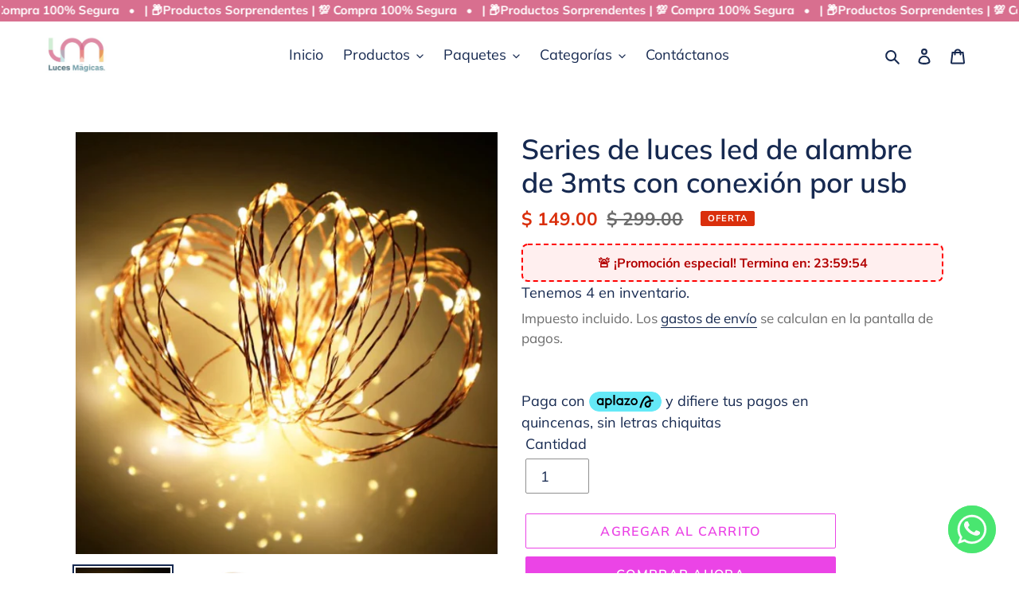

--- FILE ---
content_type: image/svg+xml
request_url: https://cdn.aplazo.mx/widget/logo-colores-2025.svg
body_size: 1017
content:
<svg width="2000" height="600" viewBox="0 0 2000 600" fill="none" xmlns="http://www.w3.org/2000/svg">
<path d="M1745.03 45.65H254.97C114.154 45.65 0 159.804 0 300.62C0 441.436 114.154 555.59 254.97 555.59H1745.03C1885.85 555.59 2000 441.436 2000 300.62C2000 159.804 1885.85 45.65 1745.03 45.65Z" fill="#7FEDFA"/>
<path d="M1681 264.39C1666.52 265.44 1633.44 269.55 1623.97 270.91C1614.72 219.8 1589.09 183.46 1551.68 174.89C1475.47 157.39 1398.59 259.96 1346.01 449.1L1385.28 460.01C1435.8 278.27 1501.98 205.31 1542.6 214.61C1561.18 218.86 1577.24 242.12 1583.83 278.28C1486.72 300.58 1466.52 342.98 1468.78 377.61C1470.62 405.93 1485.73 429.26 1510.23 441.63C1534.96 454.12 1565.1 453.1 1586.99 439.07C1614.5 421.42 1618.71 395.69 1621.48 378.67C1621.48 378.67 1626.85 339.65 1627.29 323.74C1611.98 325.99 1597.9 328.82 1586.25 331.95C1585.57 342.85 1581.27 372.1 1581.27 372.1C1578.67 387.96 1576.64 397.29 1564.99 404.78C1555.31 410.99 1540.35 411.21 1528.6 405.26C1520.5 401.17 1510.6 392.6 1509.45 374.97C1507.9 351.12 1535.48 331.76 1586.99 319.25C1587.16 319.22 1587.29 319.15 1587.46 319.12C1624.79 310.57 1684.92 304.93 1684.92 304.93L1680.99 264.39H1681Z" fill="#060606"/>
<path d="M1216.35 225.85C1169.86 225.85 1132.17 263.54 1132.17 310.03C1132.17 356.52 1169.86 394.21 1216.35 394.21C1262.84 394.21 1300.53 356.52 1300.53 310.03C1300.53 263.54 1262.84 225.85 1216.35 225.85ZM1216.35 357.86C1189.93 357.86 1168.51 336.44 1168.51 310.02C1168.51 283.6 1189.93 262.18 1216.35 262.18C1242.77 262.18 1264.19 283.6 1264.19 310.02C1264.19 336.44 1242.77 357.86 1216.35 357.86Z" fill="#060606"/>
<path d="M750.64 150.02H710.35V388.38H750.64V150.02Z" fill="#060606"/>
<path d="M434.63 228.64V236.45C422.6 229.8 408.88 225.84 394.16 225.84C347.67 225.84 309.98 263.53 309.98 310.02C309.98 356.51 347.67 394.2 394.16 394.2C408.92 394.2 422.65 390.24 434.63 383.51V391.32H474.92V228.64H434.63ZM394.15 357.86C367.73 357.86 346.31 336.44 346.31 310.02C346.31 283.6 367.73 262.18 394.15 262.18C420.57 262.18 441.99 283.6 441.99 310.02C441.99 336.44 420.57 357.86 394.15 357.86Z" fill="#060606"/>
<path d="M594.67 225.85C579.95 225.85 566.23 229.81 554.2 236.46V228.65H513.91V467.38H554.2V383.52C566.18 390.24 579.91 394.21 594.67 394.21C641.16 394.21 678.85 356.52 678.85 310.03C678.85 263.54 641.16 225.85 594.67 225.85ZM594.67 357.86C568.25 357.86 546.83 336.44 546.83 310.02C546.83 283.6 568.25 262.18 594.67 262.18C621.09 262.18 642.51 283.6 642.51 310.02C642.51 336.44 621.09 357.86 594.67 357.86Z" fill="#060606"/>
<path d="M1122.9 228.18H975.73V261.88H1060.72L972.6 391.72H1119.07V357.97H1034.81L1122.9 228.18Z" fill="#060606"/>
<path d="M907.07 228.64V236.45C895.04 229.8 881.32 225.84 866.6 225.84C820.11 225.84 782.42 263.53 782.42 310.02C782.42 356.51 820.11 394.2 866.6 394.2C881.36 394.2 895.09 390.24 907.07 383.51V391.32H947.36V228.64H907.07ZM866.6 357.86C840.18 357.86 818.76 336.44 818.76 310.02C818.76 283.6 840.18 262.18 866.6 262.18C893.02 262.18 914.44 283.6 914.44 310.02C914.44 336.44 893.02 357.86 866.6 357.86Z" fill="#060606"/>
</svg>
